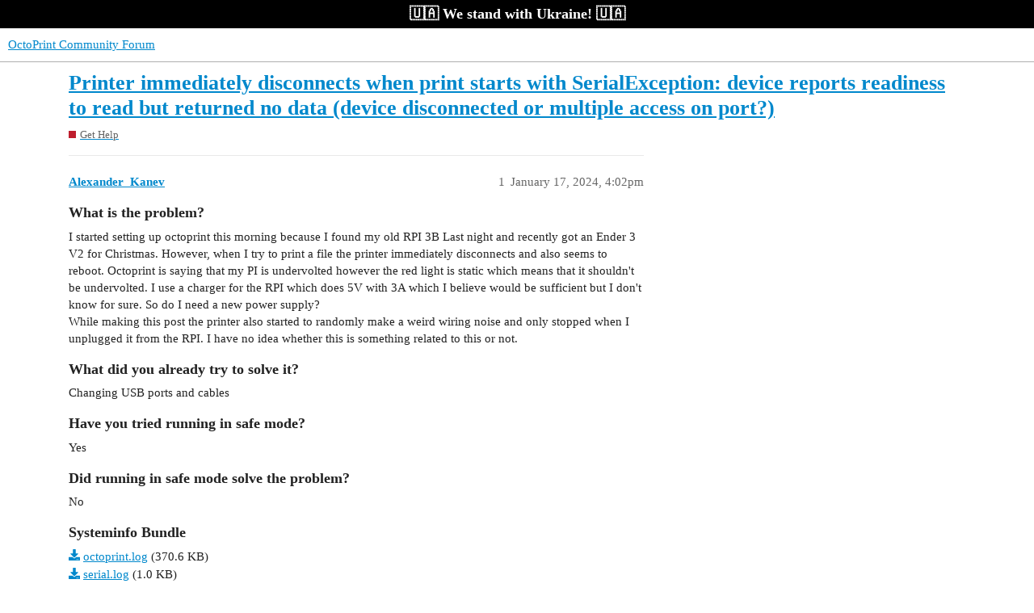

--- FILE ---
content_type: text/html; charset=utf-8
request_url: https://community.octoprint.org/t/printer-immediately-disconnects-when-print-starts-with-serialexception-device-reports-readiness-to-read-but-returned-no-data-device-disconnected-or-multiple-access-on-port/56355
body_size: 7430
content:
<!DOCTYPE html>
<html lang="en">
  <head>
    <meta charset="utf-8">
    <title>Printer immediately disconnects when print starts with SerialException: device reports readiness to read but returned no data (device disconnected or multiple access on port?) - Get Help - OctoPrint Community Forum</title>
    <meta name="description" content="What is the problem?
I started setting up octoprint this morning because I found my old RPI 3B Last night and recently got an Ender 3 V2 for Christmas. However, when I try to print a file the printer immediately disconne&amp;hellip;">
    <meta name="generator" content="Discourse 3.2.0.beta1-dev - https://github.com/discourse/discourse version 6de4b3ac3fe06b592b2625ae3dde54a257c78aa0">
<link rel="icon" type="image/png" href="https://community.octoprint.org/uploads/default/optimized/1X/d4a39b71a0826da8cea42ff8464a89a4f6b0581e_2_32x32.png">
<link rel="apple-touch-icon" type="image/png" href="https://community.octoprint.org/uploads/default/optimized/1X/684f02ba7ee90d43fe5838a5ab04028ae2d7c597_2_180x180.png">
<meta name="theme-color" media="all" content="#ffffff">

<meta name="viewport" content="width=device-width, initial-scale=1.0, minimum-scale=1.0, user-scalable=yes, viewport-fit=cover">
<link rel="canonical" href="https://community.octoprint.org/t/printer-immediately-disconnects-when-print-starts-with-serialexception-device-reports-readiness-to-read-but-returned-no-data-device-disconnected-or-multiple-access-on-port/56355" />

<link rel="search" type="application/opensearchdescription+xml" href="https://community.octoprint.org/opensearch.xml" title="OctoPrint Community Forum Search">

    <link href="/stylesheets/color_definitions_base__2_3f0a959ca4ef8009bf919b87dcf0c19afa82f94b.css?__ws=community.octoprint.org" media="all" rel="stylesheet" class="light-scheme"/>

  <link href="/stylesheets/desktop_f0953fd44dc3eb56bfdd88a49a1b01c81cbab316.css?__ws=community.octoprint.org" media="all" rel="stylesheet" data-target="desktop"  />



  <link href="/stylesheets/checklist_f0953fd44dc3eb56bfdd88a49a1b01c81cbab316.css?__ws=community.octoprint.org" media="all" rel="stylesheet" data-target="checklist"  />
  <link href="/stylesheets/discourse-adplugin_f0953fd44dc3eb56bfdd88a49a1b01c81cbab316.css?__ws=community.octoprint.org" media="all" rel="stylesheet" data-target="discourse-adplugin"  />
  <link href="/stylesheets/discourse-canned-replies_f0953fd44dc3eb56bfdd88a49a1b01c81cbab316.css?__ws=community.octoprint.org" media="all" rel="stylesheet" data-target="discourse-canned-replies"  />
  <link href="/stylesheets/discourse-chat-integration_f0953fd44dc3eb56bfdd88a49a1b01c81cbab316.css?__ws=community.octoprint.org" media="all" rel="stylesheet" data-target="discourse-chat-integration"  />
  <link href="/stylesheets/discourse-custom-wizard_f0953fd44dc3eb56bfdd88a49a1b01c81cbab316.css?__ws=community.octoprint.org" media="all" rel="stylesheet" data-target="discourse-custom-wizard"  />
  <link href="/stylesheets/discourse-data-explorer_f0953fd44dc3eb56bfdd88a49a1b01c81cbab316.css?__ws=community.octoprint.org" media="all" rel="stylesheet" data-target="discourse-data-explorer"  />
  <link href="/stylesheets/discourse-details_f0953fd44dc3eb56bfdd88a49a1b01c81cbab316.css?__ws=community.octoprint.org" media="all" rel="stylesheet" data-target="discourse-details"  />
  <link href="/stylesheets/discourse-knowledge-explorer_f0953fd44dc3eb56bfdd88a49a1b01c81cbab316.css?__ws=community.octoprint.org" media="all" rel="stylesheet" data-target="discourse-knowledge-explorer"  />
  <link href="/stylesheets/discourse-lazy-videos_f0953fd44dc3eb56bfdd88a49a1b01c81cbab316.css?__ws=community.octoprint.org" media="all" rel="stylesheet" data-target="discourse-lazy-videos"  />
  <link href="/stylesheets/discourse-local-dates_f0953fd44dc3eb56bfdd88a49a1b01c81cbab316.css?__ws=community.octoprint.org" media="all" rel="stylesheet" data-target="discourse-local-dates"  />
  <link href="/stylesheets/discourse-math_f0953fd44dc3eb56bfdd88a49a1b01c81cbab316.css?__ws=community.octoprint.org" media="all" rel="stylesheet" data-target="discourse-math"  />
  <link href="/stylesheets/discourse-narrative-bot_f0953fd44dc3eb56bfdd88a49a1b01c81cbab316.css?__ws=community.octoprint.org" media="all" rel="stylesheet" data-target="discourse-narrative-bot"  />
  <link href="/stylesheets/discourse-patreon_f0953fd44dc3eb56bfdd88a49a1b01c81cbab316.css?__ws=community.octoprint.org" media="all" rel="stylesheet" data-target="discourse-patreon"  />
  <link href="/stylesheets/discourse-presence_f0953fd44dc3eb56bfdd88a49a1b01c81cbab316.css?__ws=community.octoprint.org" media="all" rel="stylesheet" data-target="discourse-presence"  />
  <link href="/stylesheets/discourse-solved_f0953fd44dc3eb56bfdd88a49a1b01c81cbab316.css?__ws=community.octoprint.org" media="all" rel="stylesheet" data-target="discourse-solved"  />
  <link href="/stylesheets/discourse-spoiler-alert_f0953fd44dc3eb56bfdd88a49a1b01c81cbab316.css?__ws=community.octoprint.org" media="all" rel="stylesheet" data-target="discourse-spoiler-alert"  />
  <link href="/stylesheets/discourse-user-notes_f0953fd44dc3eb56bfdd88a49a1b01c81cbab316.css?__ws=community.octoprint.org" media="all" rel="stylesheet" data-target="discourse-user-notes"  />
  <link href="/stylesheets/discourse-voting_f0953fd44dc3eb56bfdd88a49a1b01c81cbab316.css?__ws=community.octoprint.org" media="all" rel="stylesheet" data-target="discourse-voting"  />
  <link href="/stylesheets/docker_manager_f0953fd44dc3eb56bfdd88a49a1b01c81cbab316.css?__ws=community.octoprint.org" media="all" rel="stylesheet" data-target="docker_manager"  />
  <link href="/stylesheets/poll_f0953fd44dc3eb56bfdd88a49a1b01c81cbab316.css?__ws=community.octoprint.org" media="all" rel="stylesheet" data-target="poll"  />
  <link href="/stylesheets/discourse-voting_desktop_f0953fd44dc3eb56bfdd88a49a1b01c81cbab316.css?__ws=community.octoprint.org" media="all" rel="stylesheet" data-target="discourse-voting_desktop"  />
  <link href="/stylesheets/poll_desktop_f0953fd44dc3eb56bfdd88a49a1b01c81cbab316.css?__ws=community.octoprint.org" media="all" rel="stylesheet" data-target="poll_desktop"  />

  <link href="/stylesheets/desktop_theme_21_ab2f98b4bac86d2763aad2c0908adb7ab402119b.css?__ws=community.octoprint.org" media="all" rel="stylesheet" data-target="desktop_theme" data-theme-id="21" data-theme-name="header links theme component"/>
<link href="/stylesheets/desktop_theme_3_bb51c2e797533937936fc08ba9a96cc6c9ab5b3f.css?__ws=community.octoprint.org" media="all" rel="stylesheet" data-target="desktop_theme" data-theme-id="3" data-theme-name="last seen user card theme component"/>
<link href="/stylesheets/desktop_theme_9_e0ec983ca8c71b7abe280cf2c21009b2daa56913.css?__ws=community.octoprint.org" media="all" rel="stylesheet" data-target="desktop_theme" data-theme-id="9" data-theme-name="carbon ads"/>
<link href="/stylesheets/desktop_theme_14_b2bcc83e756e1a13fd6574080533715f67978a2f.css?__ws=community.octoprint.org" media="all" rel="stylesheet" data-target="desktop_theme" data-theme-id="14" data-theme-name="flexfooter"/>
<link href="/stylesheets/desktop_theme_31_6ceca0ee976a5a2b51c060c25d1c4fa089a51349.css?__ws=community.octoprint.org" media="all" rel="stylesheet" data-target="desktop_theme" data-theme-id="31" data-theme-name="linkify word markup"/>
<link href="/stylesheets/desktop_theme_7_7524ee0736de9034a4fb8ca7b709ed23efb1d9b6.css?__ws=community.octoprint.org" media="all" rel="stylesheet" data-target="desktop_theme" data-theme-id="7" data-theme-name="support information reminder"/>
<link href="/stylesheets/desktop_theme_32_998ef1d834aef49cfd45da0b0d66d3b6fa29450b.css?__ws=community.octoprint.org" media="all" rel="stylesheet" data-target="desktop_theme" data-theme-id="32" data-theme-name="ukraine widget"/>
<link href="/stylesheets/desktop_theme_2_18895a7e68cfa1d54c0dd1212bdc65eb70779dfb.css?__ws=community.octoprint.org" media="all" rel="stylesheet" data-target="desktop_theme" data-theme-id="2" data-theme-name="default"/>

    <meta name="google-site-verification" content="0EFsbaNygJcEinKPmzP-hTf0Ju6wDIpJxO5zvQtOQT0">

<link rel="preload" href="/theme-javascripts/9ca013c980a3396587be319a2e49971195b62457.js?__ws=community.octoprint.org" as="script">
<script defer="" src="/theme-javascripts/9ca013c980a3396587be319a2e49971195b62457.js?__ws=community.octoprint.org" data-theme-id="3"></script>

<link rel="preload" href="/theme-javascripts/90f6abf5a8f99a50be9f957332c084c645ede934.js?__ws=community.octoprint.org" as="script">
<script defer="" src="/theme-javascripts/90f6abf5a8f99a50be9f957332c084c645ede934.js?__ws=community.octoprint.org" data-theme-id="7"></script>


<link rel="preload" href="/theme-javascripts/8d3339e412e2d26fe93f1bea0e0a0e8e1805d54a.js?__ws=community.octoprint.org" as="script">
<script defer="" src="/theme-javascripts/8d3339e412e2d26fe93f1bea0e0a0e8e1805d54a.js?__ws=community.octoprint.org" data-theme-id="9"></script>


<link rel="preload" href="/theme-javascripts/c93381870b9dc4bd8b32a30b14f0821e9b2327b9.js?__ws=community.octoprint.org" as="script">
<script defer="" src="/theme-javascripts/c93381870b9dc4bd8b32a30b14f0821e9b2327b9.js?__ws=community.octoprint.org" data-theme-id="9"></script>

<link rel="preload" href="/theme-javascripts/e675234c7e8fc3f86f1a675735c4fb6e70092215.js?__ws=community.octoprint.org" as="script">
<script defer="" src="/theme-javascripts/e675234c7e8fc3f86f1a675735c4fb6e70092215.js?__ws=community.octoprint.org" data-theme-id="16"></script>

<script defer="" data-domain="community.octoprint.org" src="https://plausible.octoprint.org/js/plausible.js"></script>

    
        <link rel="alternate nofollow" type="application/rss+xml" title="RSS feed of &#39;Printer immediately disconnects when print starts with SerialException: device reports readiness to read but returned no data (device disconnected or multiple access on port?)&#39;" href="https://community.octoprint.org/t/printer-immediately-disconnects-when-print-starts-with-serialexception-device-reports-readiness-to-read-but-returned-no-data-device-disconnected-or-multiple-access-on-port/56355.rss" />
    <meta property="og:site_name" content="OctoPrint Community Forum" />
<meta property="og:type" content="website" />
<meta name="twitter:card" content="summary" />
<meta name="twitter:image" content="https://community.octoprint.org/uploads/default/original/2X/1/120b8c0a8a5e56a9e9ef99e8cb1312a5ee3bbe53.png" />
<meta property="og:image" content="https://community.octoprint.org/uploads/default/original/2X/1/120b8c0a8a5e56a9e9ef99e8cb1312a5ee3bbe53.png" />
<meta property="og:url" content="https://community.octoprint.org/t/printer-immediately-disconnects-when-print-starts-with-serialexception-device-reports-readiness-to-read-but-returned-no-data-device-disconnected-or-multiple-access-on-port/56355" />
<meta name="twitter:url" content="https://community.octoprint.org/t/printer-immediately-disconnects-when-print-starts-with-serialexception-device-reports-readiness-to-read-but-returned-no-data-device-disconnected-or-multiple-access-on-port/56355" />
<meta property="og:title" content="Printer immediately disconnects when print starts with SerialException: device reports readiness to read but returned no data (device disconnected or multiple access on port?)" />
<meta name="twitter:title" content="Printer immediately disconnects when print starts with SerialException: device reports readiness to read but returned no data (device disconnected or multiple access on port?)" />
<meta property="og:description" content="What is the problem? I started setting up octoprint this morning because I found my old RPI 3B Last night and recently got an Ender 3 V2 for Christmas. However, when I try to print a file the printer immediately disconnects and also seems to reboot. Octoprint is saying that my PI is undervolted however the red light is static which means that it shouldn&#39;t be undervolted. I use a charger for the RPI which does 5V with 3A which I believe would be sufficient but I don&#39;t know for sure. So do I need ..." />
<meta name="twitter:description" content="What is the problem? I started setting up octoprint this morning because I found my old RPI 3B Last night and recently got an Ender 3 V2 for Christmas. However, when I try to print a file the printer immediately disconnects and also seems to reboot. Octoprint is saying that my PI is undervolted however the red light is static which means that it shouldn&#39;t be undervolted. I use a charger for the RPI which does 5V with 3A which I believe would be sufficient but I don&#39;t know for sure. So do I need ..." />
<meta property="og:article:section" content="Get Help" />
<meta property="og:article:section:color" content="BF1E2E" />
<meta name="twitter:label1" value="Reading time" />
<meta name="twitter:data1" value="1 mins 🕑" />
<meta name="twitter:label2" value="Likes" />
<meta name="twitter:data2" value="1 ❤" />
<meta property="article:published_time" content="2024-01-17T16:02:33+00:00" />
<meta property="og:ignore_canonical" content="true" />


    <script type="application/ld+json">{"@context":"http://schema.org","@type":"QAPage","name":"Printer immediately disconnects when print starts with SerialException: device reports readiness to read but returned no data (device disconnected or multiple access on port?)","mainEntity":{"@type":"Question","name":"Printer immediately disconnects when print starts with SerialException: device reports readiness to read but returned no data (device disconnected or multiple access on port?)","text":"<a name=\"what-is-the-problem-1\" class=\"anchor\" href=\"#what-is-the-problem-1\"><\/a>What is the problem?\n\nI started setting up octoprint this morning because I found my old RPI 3B Last night and recently got an Ender 3 V2 for Christmas. However, when I try to print a file the printer immediately disconnects and also seems to reboot. Octoprint is saying that my PI is undervolted howe&hellip;","upvoteCount":0,"answerCount":1,"dateCreated":"2024-01-17T16:02:33.238Z","author":{"@type":"Person","name":"Alexander Kanev"},"acceptedAnswer":{"@type":"Answer","text":"The solution: I was an idiot and didn&#39;t turn on my printer&#39;s power which caused the RPI to undervolt","upvoteCount":1,"dateCreated":"2024-01-17T18:01:12.847Z","url":"https://community.octoprint.org/t/printer-immediately-disconnects-when-print-starts-with-serialexception-device-reports-readiness-to-read-but-returned-no-data-device-disconnected-or-multiple-access-on-port/56355/7","author":{"@type":"Person","name":"Alexander_Kanev"}}}}</script>
  </head>
  <body class="crawler ">
    <span class="support-ukraine">
	 🇺🇦 We stand with Ukraine! 🇺🇦

</span>
    <header>
  <a href="/">
    OctoPrint Community Forum
  </a>
</header>

    <div id="main-outlet" class="wrap" role="main">
        <div id="topic-title">
    <h1>
      <a href="/t/printer-immediately-disconnects-when-print-starts-with-serialexception-device-reports-readiness-to-read-but-returned-no-data-device-disconnected-or-multiple-access-on-port/56355">Printer immediately disconnects when print starts with SerialException: device reports readiness to read but returned no data (device disconnected or multiple access on port?)</a>
    </h1>

      <div class="topic-category" itemscope itemtype="http://schema.org/BreadcrumbList">
          <span itemprop="itemListElement" itemscope itemtype="http://schema.org/ListItem">
            <a href="https://community.octoprint.org/c/support/7" class="badge-wrapper bullet" itemprop="item">
              <span class='badge-category-bg' style='background-color: #BF1E2E'></span>
              <span class='badge-category clear-badge'>
                <span class='category-name' itemprop='name'>Get Help</span>
              </span>
            </a>
            <meta itemprop="position" content="1" />
          </span>
      </div>

  </div>

  

    <div itemscope itemtype='http://schema.org/DiscussionForumPosting'>
      <meta itemprop='headline' content='Printer immediately disconnects when print starts with SerialException: device reports readiness to read but returned no data (device disconnected or multiple access on port?)'>
        <meta itemprop='articleSection' content='Get Help'>
      <meta itemprop='keywords' content=''>
      <div itemprop='publisher' itemscope itemtype="http://schema.org/Organization">
        <meta itemprop='name' content='OctoPrint Community Forum'>
          <div itemprop='logo' itemscope itemtype="http://schema.org/ImageObject">
            <meta itemprop='url' content='https://community.octoprint.org/uploads/default/original/1X/2bfd326ff97eae33b47bba791b7840a0be725c86.png'>
          </div>
      </div>

          <div id='post_1'  class='topic-body crawler-post'>
            <div class='crawler-post-meta'>
              <span class="creator" itemprop="author" itemscope itemtype="http://schema.org/Person">
                <a itemprop="url" href='https://community.octoprint.org/u/Alexander_Kanev'><span itemprop='name'>Alexander_Kanev</span></a>
                
              </span>

              <link itemprop="mainEntityOfPage" href="https://community.octoprint.org/t/printer-immediately-disconnects-when-print-starts-with-serialexception-device-reports-readiness-to-read-but-returned-no-data-device-disconnected-or-multiple-access-on-port/56355">


              <span class="crawler-post-infos">
                  <time itemprop='datePublished' datetime='2024-01-17T16:02:33Z' class='post-time'>
                    January 17, 2024,  4:02pm
                  </time>
                  <meta itemprop='dateModified' content='2024-01-17T16:02:33Z'>
              <span itemprop='position'>1</span>
              </span>
            </div>
            <div class='post' itemprop='articleBody'>
              <h3><a name="what-is-the-problem-1" class="anchor" href="#what-is-the-problem-1"></a>What is the problem?</h3>
<p>I started setting up octoprint this morning because I found my old RPI 3B Last night and recently got an Ender 3 V2 for Christmas. However, when I try to print a file the printer immediately disconnects and also seems to reboot. Octoprint is saying that my PI is undervolted however the red light is static which means that it shouldn't be undervolted. I use a charger for the RPI which does 5V with 3A which I believe would be sufficient but I don't know for sure. So do I need a new power supply?<br>
While making this post the printer also started to randomly make a weird wiring noise and only stopped when I unplugged it from the RPI. I have no idea whether this is something related to this or not.</p>
<h3><a name="what-did-you-already-try-to-solve-it-2" class="anchor" href="#what-did-you-already-try-to-solve-it-2"></a>What did you already try to solve it?</h3>
<p>Changing USB ports and cables</p>
<h3><a name="have-you-tried-running-in-safe-mode-3" class="anchor" href="#have-you-tried-running-in-safe-mode-3"></a>Have you tried running in safe mode?</h3>
<p>Yes</p>
<h3><a name="did-running-in-safe-mode-solve-the-problem-4" class="anchor" href="#did-running-in-safe-mode-solve-the-problem-4"></a>Did running in safe mode solve the problem?</h3>
<p>No</p>
<h3><a name="systeminfo-bundle-5" class="anchor" href="#systeminfo-bundle-5"></a>Systeminfo Bundle</h3>
<p><a class="attachment" href="/uploads/short-url/lDPPAUmRDo72VScUwPPRQeV3Nrg.log">octoprint.log</a> (370.6 KB)<br>
<a class="attachment" href="/uploads/short-url/evfEFit4y7UQb8sTGRx9Uqu92eM.log">serial.log</a> (1.0 KB)</p>
<h3><a name="additional-information-about-your-setup-6" class="anchor" href="#additional-information-about-your-setup-6"></a>Additional information about your setup</h3>
<p><small>OctoPrint version 1.9.3, OctoPi version 1.0.0, printer: Ender3 V2, firmware: Marlin 2.0.8, browser: Opera GX and Chrome, Raspberry PI 3B, webcam: Logitech C920 </small></p>
            </div>

            <div itemprop="interactionStatistic" itemscope itemtype="http://schema.org/InteractionCounter">
              <meta itemprop="interactionType" content="http://schema.org/LikeAction"/>
              <meta itemprop="userInteractionCount" content="0" />
              <span class='post-likes'></span>
            </div>

            <div itemprop="interactionStatistic" itemscope itemtype="http://schema.org/InteractionCounter">
                <meta itemprop="interactionType" content="http://schema.org/CommentAction"/>
                <meta itemprop="userInteractionCount" content="1" />
              </div>

          </div>
          <div id='post_2' itemprop='comment' itemscope itemtype='http://schema.org/Comment' class='topic-body crawler-post'>
            <div class='crawler-post-meta'>
              <span class="creator" itemprop="author" itemscope itemtype="http://schema.org/Person">
                <a itemprop="url" href='https://community.octoprint.org/u/Ewald_Ikemann'><span itemprop='name'>Ewald_Ikemann</span></a>
                
              </span>

              <link itemprop="mainEntityOfPage" href="https://community.octoprint.org/t/printer-immediately-disconnects-when-print-starts-with-serialexception-device-reports-readiness-to-read-but-returned-no-data-device-disconnected-or-multiple-access-on-port/56355">


              <span class="crawler-post-infos">
                  <time itemprop='datePublished' datetime='2024-01-17T16:29:03Z' class='post-time'>
                    January 17, 2024,  4:29pm
                  </time>
                  <meta itemprop='dateModified' content='2024-01-17T16:29:03Z'>
              <span itemprop='position'>2</span>
              </span>
            </div>
            <div class='post' itemprop='text'>
              <p>Hello <a class="mention" href="/u/alexander_kanev">@Alexander_Kanev</a> !</p>
<aside class="quote no-group" data-username="Alexander_Kanev" data-post="1" data-topic="56355">
<div class="title">
<div class="quote-controls"></div>
<img loading="lazy" alt="" width="24" height="24" src="https://community.octoprint.org/user_avatar/community.octoprint.org/alexander_kanev/48/29278_2.png" class="avatar"> Alexander_Kanev:</div>
<blockquote>
<p>however the red light is static which means that it shouldn't be undervolted</p>
</blockquote>
</aside>
<p>The read light just indicates that there is power. It does not tell anything about the quality.</p>
<p>Your Pi is definitely underpowered:</p>
<pre><code class="lang-plaintext">2024-01-17 15:11:49,610 - octoprint.plugins.pi_support - WARNING - This Raspberry Pi is reporting problems that might lead to bad performance or errors caused by overheating or insufficient power.
!!! UNDERVOLTAGE REPORTED !!! Make sure that the power supply and power cable are capable of supplying enough voltage and current to your Pi.
</code></pre>
<hr>
<p>For you have a Creality printer, try with/without SD card in the printer's SD card slot.</p>
<p>Also try.</p>
<aside class="quote quote-modified" data-post="1" data-topic="13574">
  <div class="title">
    <div class="quote-controls"></div>
    <img loading="lazy" alt="" width="24" height="24" src="https://community.octoprint.org/user_avatar/community.octoprint.org/printedweezl/48/15509_2.png" class="avatar">
    <a href="https://community.octoprint.org/t/put-tape-on-the-5v-pin-why-and-how/13574">Put tape on the 5V pin - Why and how</a> <a class="badge-wrapper  bullet" href="/c/support/faq/14"><span class="badge-category-parent-bg" style="background-color: #BF1E2E;"></span><span class="badge-category-bg" style="background-color: #BF1E2E;"></span><span style="" data-drop-close="true" class="badge-category clear-badge" title="Curated list of Frequently Asked Questions">FAQ</span></a>
  </div>
  <blockquote>
    First of all this whole tutorial isn't a mandatory mod - you just need it if you run into issues (weird things are happening and you've already ruled out the more common suspects) or if the always running fan and illuminated display (even when the printer is turned off) disturbes you. 

I'm starting with the why part:
If you connect a 3D printer via USB to your Raspberry Pi it can lead to all sorts of power related issues. 
Most of the time those issues occur only if you turn on your pi before …
  </blockquote>
</aside>

            </div>

            <div itemprop="interactionStatistic" itemscope itemtype="http://schema.org/InteractionCounter">
              <meta itemprop="interactionType" content="http://schema.org/LikeAction"/>
              <meta itemprop="userInteractionCount" content="0" />
              <span class='post-likes'></span>
            </div>

            <div itemprop="interactionStatistic" itemscope itemtype="http://schema.org/InteractionCounter">
                <meta itemprop="interactionType" content="http://schema.org/CommentAction"/>
                <meta itemprop="userInteractionCount" content="1" />
              </div>

          </div>
          <div id='post_3' itemprop='comment' itemscope itemtype='http://schema.org/Comment' class='topic-body crawler-post'>
            <div class='crawler-post-meta'>
              <span class="creator" itemprop="author" itemscope itemtype="http://schema.org/Person">
                <a itemprop="url" href='https://community.octoprint.org/u/Alexander_Kanev'><span itemprop='name'>Alexander_Kanev</span></a>
                
              </span>

              <link itemprop="mainEntityOfPage" href="https://community.octoprint.org/t/printer-immediately-disconnects-when-print-starts-with-serialexception-device-reports-readiness-to-read-but-returned-no-data-device-disconnected-or-multiple-access-on-port/56355">


              <span class="crawler-post-infos">
                  <time itemprop='datePublished' datetime='2024-01-17T16:51:44Z' class='post-time'>
                    January 17, 2024,  4:51pm
                  </time>
                  <meta itemprop='dateModified' content='2024-01-17T16:51:44Z'>
              <span itemprop='position'>3</span>
              </span>
            </div>
            <div class='post' itemprop='text'>
              <p>Hi, <a class="mention" href="/u/ewald_ikemann">@Ewald_Ikemann</a><br>
I already don't have the SD card in my printer but I just wanted to clarify something. In the post you sent the tape needs to go on the cable that connects the PI to the printer right? Also, will I then have to turn on the printer's power supply for it to work?</p>
            </div>

            <div itemprop="interactionStatistic" itemscope itemtype="http://schema.org/InteractionCounter">
              <meta itemprop="interactionType" content="http://schema.org/LikeAction"/>
              <meta itemprop="userInteractionCount" content="0" />
              <span class='post-likes'></span>
            </div>

            <div itemprop="interactionStatistic" itemscope itemtype="http://schema.org/InteractionCounter">
                <meta itemprop="interactionType" content="http://schema.org/CommentAction"/>
                <meta itemprop="userInteractionCount" content="1" />
              </div>

          </div>
          <div id='post_4' itemprop='comment' itemscope itemtype='http://schema.org/Comment' class='topic-body crawler-post'>
            <div class='crawler-post-meta'>
              <span class="creator" itemprop="author" itemscope itemtype="http://schema.org/Person">
                <a itemprop="url" href='https://community.octoprint.org/u/Ewald_Ikemann'><span itemprop='name'>Ewald_Ikemann</span></a>
                
              </span>

              <link itemprop="mainEntityOfPage" href="https://community.octoprint.org/t/printer-immediately-disconnects-when-print-starts-with-serialexception-device-reports-readiness-to-read-but-returned-no-data-device-disconnected-or-multiple-access-on-port/56355">


              <span class="crawler-post-infos">
                  <time itemprop='datePublished' datetime='2024-01-17T16:59:04Z' class='post-time'>
                    January 17, 2024,  4:59pm
                  </time>
                  <meta itemprop='dateModified' content='2024-01-17T16:59:04Z'>
              <span itemprop='position'>4</span>
              </span>
            </div>
            <div class='post' itemprop='text'>
              <aside class="quote no-group" data-username="Alexander_Kanev" data-post="3" data-topic="56355">
<div class="title">
<div class="quote-controls"></div>
<img loading="lazy" alt="" width="24" height="24" src="https://community.octoprint.org/user_avatar/community.octoprint.org/alexander_kanev/48/29278_2.png" class="avatar"> Alexander_Kanev:</div>
<blockquote>
<p>Also, will I then have to turn on the printer's power supply for it to work?</p>
</blockquote>
</aside>
<p>You always have to turn on the printer's power supply to make the printer work. With or without that tape.</p>
            </div>

            <div itemprop="interactionStatistic" itemscope itemtype="http://schema.org/InteractionCounter">
              <meta itemprop="interactionType" content="http://schema.org/LikeAction"/>
              <meta itemprop="userInteractionCount" content="0" />
              <span class='post-likes'></span>
            </div>

            <div itemprop="interactionStatistic" itemscope itemtype="http://schema.org/InteractionCounter">
                <meta itemprop="interactionType" content="http://schema.org/CommentAction"/>
                <meta itemprop="userInteractionCount" content="2" />
              </div>

          </div>
          <div id='post_5' itemprop='comment' itemscope itemtype='http://schema.org/Comment' class='topic-body crawler-post'>
            <div class='crawler-post-meta'>
              <span class="creator" itemprop="author" itemscope itemtype="http://schema.org/Person">
                <a itemprop="url" href='https://community.octoprint.org/u/Alexander_Kanev'><span itemprop='name'>Alexander_Kanev</span></a>
                
              </span>

              <link itemprop="mainEntityOfPage" href="https://community.octoprint.org/t/printer-immediately-disconnects-when-print-starts-with-serialexception-device-reports-readiness-to-read-but-returned-no-data-device-disconnected-or-multiple-access-on-port/56355">


              <span class="crawler-post-infos">
                  <time itemprop='datePublished' datetime='2024-01-17T17:02:57Z' class='post-time'>
                    January 17, 2024,  5:02pm
                  </time>
                  <meta itemprop='dateModified' content='2024-01-17T17:02:57Z'>
              <span itemprop='position'>5</span>
              </span>
            </div>
            <div class='post' itemprop='text'>
              <p>Welp, this will probably fix things</p>
            </div>

            <div itemprop="interactionStatistic" itemscope itemtype="http://schema.org/InteractionCounter">
              <meta itemprop="interactionType" content="http://schema.org/LikeAction"/>
              <meta itemprop="userInteractionCount" content="0" />
              <span class='post-likes'></span>
            </div>

            <div itemprop="interactionStatistic" itemscope itemtype="http://schema.org/InteractionCounter">
                <meta itemprop="interactionType" content="http://schema.org/CommentAction"/>
                <meta itemprop="userInteractionCount" content="0" />
              </div>

          </div>
          <div id='post_6' itemprop='comment' itemscope itemtype='http://schema.org/Comment' class='topic-body crawler-post'>
            <div class='crawler-post-meta'>
              <span class="creator" itemprop="author" itemscope itemtype="http://schema.org/Person">
                <a itemprop="url" href='https://community.octoprint.org/u/Alexander_Kanev'><span itemprop='name'>Alexander_Kanev</span></a>
                
              </span>

              <link itemprop="mainEntityOfPage" href="https://community.octoprint.org/t/printer-immediately-disconnects-when-print-starts-with-serialexception-device-reports-readiness-to-read-but-returned-no-data-device-disconnected-or-multiple-access-on-port/56355">


              <span class="crawler-post-infos">
                  <time itemprop='datePublished' datetime='2024-01-17T17:08:51Z' class='post-time'>
                    January 17, 2024,  5:08pm
                  </time>
                  <meta itemprop='dateModified' content='2024-01-17T17:08:51Z'>
              <span itemprop='position'>6</span>
              </span>
            </div>
            <div class='post' itemprop='text'>
              <p>So far it's going well, the print has started and there aren't any errors. I also no longer have an undervolting message on octoprint.</p>
            </div>

            <div itemprop="interactionStatistic" itemscope itemtype="http://schema.org/InteractionCounter">
              <meta itemprop="interactionType" content="http://schema.org/LikeAction"/>
              <meta itemprop="userInteractionCount" content="0" />
              <span class='post-likes'></span>
            </div>

            <div itemprop="interactionStatistic" itemscope itemtype="http://schema.org/InteractionCounter">
                <meta itemprop="interactionType" content="http://schema.org/CommentAction"/>
                <meta itemprop="userInteractionCount" content="1" />
              </div>

          </div>
          <div id='post_7' itemprop='comment' itemscope itemtype='http://schema.org/Comment' class='topic-body crawler-post'>
            <div class='crawler-post-meta'>
              <span class="creator" itemprop="author" itemscope itemtype="http://schema.org/Person">
                <a itemprop="url" href='https://community.octoprint.org/u/Alexander_Kanev'><span itemprop='name'>Alexander_Kanev</span></a>
                
              </span>

              <link itemprop="mainEntityOfPage" href="https://community.octoprint.org/t/printer-immediately-disconnects-when-print-starts-with-serialexception-device-reports-readiness-to-read-but-returned-no-data-device-disconnected-or-multiple-access-on-port/56355">


              <span class="crawler-post-infos">
                  <time itemprop='datePublished' datetime='2024-01-17T18:01:12Z' class='post-time'>
                    January 17, 2024,  6:01pm
                  </time>
                  <meta itemprop='dateModified' content='2024-01-17T18:01:12Z'>
              <span itemprop='position'>7</span>
              </span>
            </div>
            <div class='post' itemprop='text'>
              <p>The solution: I was an idiot and didn't turn on my printer's power which caused the RPI to undervolt</p>
            </div>

            <div itemprop="interactionStatistic" itemscope itemtype="http://schema.org/InteractionCounter">
              <meta itemprop="interactionType" content="http://schema.org/LikeAction"/>
              <meta itemprop="userInteractionCount" content="1" />
              <span class='post-likes'>1 Like</span>
            </div>

            <div itemprop="interactionStatistic" itemscope itemtype="http://schema.org/InteractionCounter">
                <meta itemprop="interactionType" content="http://schema.org/CommentAction"/>
                <meta itemprop="userInteractionCount" content="0" />
              </div>

          </div>
          <div id='post_8' itemprop='comment' itemscope itemtype='http://schema.org/Comment' class='topic-body crawler-post'>
            <div class='crawler-post-meta'>
              <span class="creator" itemprop="author" itemscope itemtype="http://schema.org/Person">
                <a itemprop="url" href='https://community.octoprint.org/u/system'><span itemprop='name'>system</span></a>
                
                  Closed 
              </span>

              <link itemprop="mainEntityOfPage" href="https://community.octoprint.org/t/printer-immediately-disconnects-when-print-starts-with-serialexception-device-reports-readiness-to-read-but-returned-no-data-device-disconnected-or-multiple-access-on-port/56355">


              <span class="crawler-post-infos">
                  <time itemprop='datePublished' datetime='2024-04-16T18:01:41Z' class='post-time'>
                    April 16, 2024,  6:01pm
                  </time>
                  <meta itemprop='dateModified' content='2024-04-16T18:01:41Z'>
              <span itemprop='position'>8</span>
              </span>
            </div>
            <div class='post' itemprop='text'>
              <p>This topic was automatically closed 90 days after the last reply. New replies are no longer allowed.</p>
            </div>

            <div itemprop="interactionStatistic" itemscope itemtype="http://schema.org/InteractionCounter">
              <meta itemprop="interactionType" content="http://schema.org/LikeAction"/>
              <meta itemprop="userInteractionCount" content="0" />
              <span class='post-likes'></span>
            </div>

            <div itemprop="interactionStatistic" itemscope itemtype="http://schema.org/InteractionCounter">
                <meta itemprop="interactionType" content="http://schema.org/CommentAction"/>
                <meta itemprop="userInteractionCount" content="0" />
              </div>

          </div>
    </div>






    </div>
    <footer class="container wrap">
  <nav class='crawler-nav'>
    <ul>
      <li itemscope itemtype='http://schema.org/SiteNavigationElement'>
        <span itemprop='name'>
          <a href='/' itemprop="url">Home </a>
        </span>
      </li>
      <li itemscope itemtype='http://schema.org/SiteNavigationElement'>
        <span itemprop='name'>
          <a href='/categories' itemprop="url">Categories </a>
        </span>
      </li>
      <li itemscope itemtype='http://schema.org/SiteNavigationElement'>
        <span itemprop='name'>
          <a href='/guidelines' itemprop="url">FAQ/Guidelines </a>
        </span>
      </li>
        <li itemscope itemtype='http://schema.org/SiteNavigationElement'>
          <span itemprop='name'>
            <a href='/tos' itemprop="url">Terms of Service </a>
          </span>
        </li>
        <li itemscope itemtype='http://schema.org/SiteNavigationElement'>
          <span itemprop='name'>
            <a href='/privacy' itemprop="url">Privacy Policy </a>
          </span>
        </li>
    </ul>
  </nav>
  <p class='powered-by-link'>Powered by <a href="https://www.discourse.org">Discourse</a>, best viewed with JavaScript enabled</p>
</footer>

    <!--- Start FlexFooter -->

<div id="df">

	<!--- Start Bottom Section -->

	<footer class="df-bottom">
		<div class="df-container clearfix">

			<!--- Start LinkList A -->

			<nav class="df-linklists df-linklist-a">
				<a href="/about" class="df-local" rel="nofollow">About &amp; Contact</a>
				<a href="https://octoprint.org/imprint/" class="df-local" rel="nofollow">Legal Notice</a>
				<a href="/privacy" class="df-local" rel="nofollow">Privacy Policy</a>
				<a href="https://octoprint.org/conduct/" class="df-local" rel="nofollow">Code of Conduct</a>
				<a href="https://octoprint.org/support-octoprint/" class="df-local">Donate!</a>
				<a href="https://octoprint.org/merch/" class="df-local">Merchandise</a>
			</nav>

			<!--- End LinkList A -->

			<!--- Start LinkList B -->

			<nav class="df-linklists df-linklist-b">

				<!--- Start Social links -->

				<a class="df-social-link" href="https://discord.octoprint.org" target="_blank" rel="noreferer noopener">
				    <svg class="fab d-icon d-icon-discord svg-icon svg-node" aria-hidden="true"><use xlink:href="#fab-discord"></use></svg>
                </a>

				<a class="df-social-link" href="https://fosstodon.org/@OctoPrint" target="_blank" rel="noreferer noopener me">
				    <svg class="fab d-icon d-icon-mastodon svg-icon svg-node" aria-hidden="true" xmlns="http://www.w3.org/2000/svg" viewBox="0 0 448 512"><!-- Font Awesome Pro 5.15.4 by @fontawesome - https://fontawesome.com License - https://fontawesome.com/license (Commercial License) --><path d="M433 179.11c0-97.2-63.71-125.7-63.71-125.7-62.52-28.7-228.56-28.4-290.48 0 0 0-63.72 28.5-63.72 125.7 0 115.7-6.6 259.4 105.63 289.1 40.51 10.7 75.32 13 103.33 11.4 50.81-2.8 79.32-18.1 79.32-18.1l-1.7-36.9s-36.31 11.4-77.12 10.1c-40.41-1.4-83-4.4-89.63-54a102.54 102.54 0 0 1-.9-13.9c85.63 20.9 158.65 9.1 178.75 6.7 56.12-6.7 105-41.3 111.23-72.9 9.8-49.8 9-121.5 9-121.5zm-75.12 125.2h-46.63v-114.2c0-49.7-64-51.6-64 6.9v62.5h-46.33V197c0-58.5-64-56.6-64-6.9v114.2H90.19c0-122.1-5.2-147.9 18.41-175 25.9-28.9 79.82-30.8 103.83 6.1l11.6 19.5 11.6-19.5c24.11-37.1 78.12-34.8 103.83-6.1 23.71 27.3 18.4 53 18.4 175z"></path></svg>
                </a>
              
				<a class="df-social-link" href="https://github.com/OctoPrint/OctoPrint" target="_blank" rel="noreferer noopener">
				    <svg class="fab d-icon d-icon-github svg-icon svg-node" aria-hidden="true"><use xlink:href="#fab-github"></use></svg>
                </a>

				<!--- end Social links -->

			</nav>

			<!--- End LinkList B -->
			
			<p class="df-text-center"><a href="https://octoprint.org/trademark-rules/" target="_blank" rel="noreferer noopener">"OctoPrint" is a registered trademark</a></p>

		</div>
	</footer>

	<!--- End Bottom Section -->

</div>

<!--- End FlexFooter -->
    
  </body>
  
</html>
